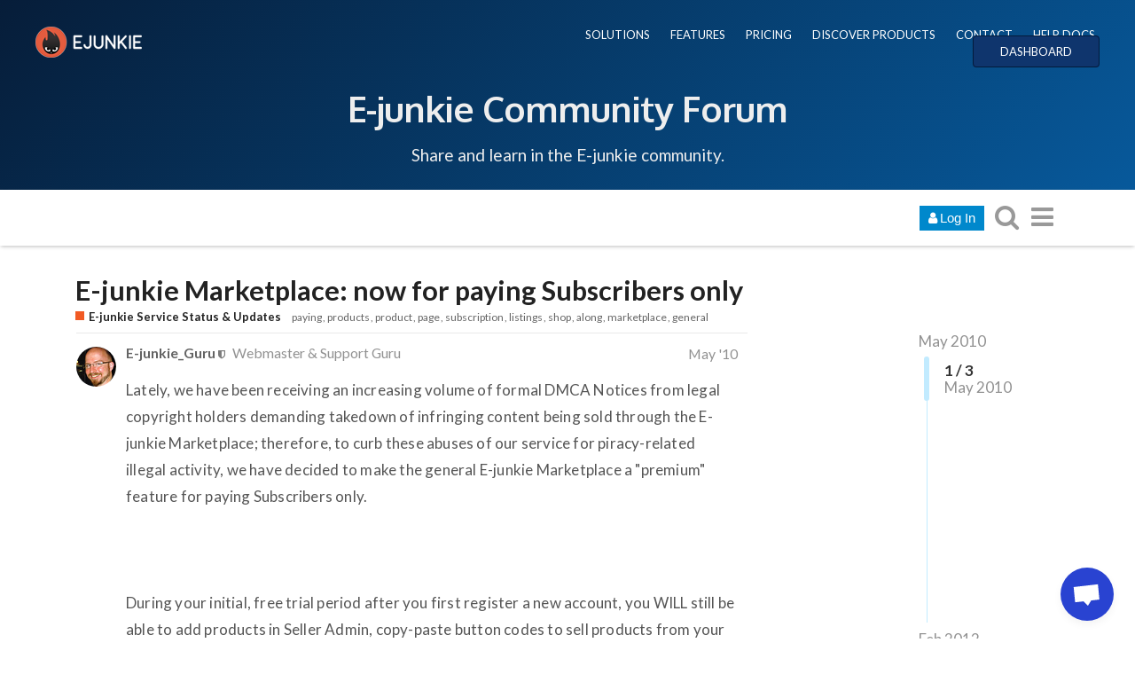

--- FILE ---
content_type: text/html; charset=utf-8
request_url: https://www.e-junkie.com/forum/t/e-junkie-marketplace-now-for-paying-subscribers-only/7846
body_size: 12981
content:
<!DOCTYPE html>
<html lang="en" class="desktop-view not-mobile-device  anon">
  <head>
    <meta charset="utf-8">
    <title>E-junkie Marketplace: now for paying Subscribers only - E-junkie Service Status &amp; Updates - E-Junkie Community Forum</title>
    <meta name="description" content="Lately, we have been receiving an increasing volume of formal DMCA Notices from legal copyright holders demanding takedown of infringing content being sold through the E-junkie Marketplace; therefore, to curb these abuse&amp;hellip;">
    <meta name="discourse_theme_key" content="afe40fab-a354-41ee-a0ed-cdb72f9941d2">
    <meta name="author" content="">
<meta name="generator" content="Discourse 1.8.0.beta12 - https://github.com/discourse/discourse version 8ab9f30bbdc35e8830a86df54286ef075c9703a5">
<link rel="icon" type="image/png" href="https://www.e-junkie.com/favicon.ico">
<link rel="apple-touch-icon" type="image/png" href="https://www.e-junkie.com/apple-touch-icon-144x144.png">
<link rel="icon" sizes="144x144" href="https://www.e-junkie.com/apple-touch-icon-144x144.png">
<meta name="theme-color" content="#ffffff">
<meta name="viewport" content="width=device-width, minimum-scale=1.0, maximum-scale=1.0, user-scalable=yes">
<link rel="canonical" href="http://www.e-junkie.com/forum/t/e-junkie-marketplace-now-for-paying-subscribers-only/7846" />
<script type="application/ld+json">{"@context":"http://schema.org","@type":"WebSite","url":"http://www.e-junkie.com/forum","potentialAction":{"@type":"SearchAction","target":"http://www.e-junkie.com/forum/search?q={search_term_string}","query-input":"required name=search_term_string"}}</script>
<link rel="search" type="application/opensearchdescription+xml" href="http://www.e-junkie.com/forum/opensearch.xml" title="E-Junkie Community Forum Search">

    

      <meta name="fragment" content="!">


    <script>
      window.EmberENV = window.EmberENV || {};
      window.EmberENV['FORCE_JQUERY'] = true;
    </script>

    <link rel='preload' href='/forum/assets/locales/en-d0d5b59638e4b44aaa4410b56a03225faaed0c5cb36fdd9543552d35dc86c409.js' as='script'/>
<script src='/forum/assets/locales/en-d0d5b59638e4b44aaa4410b56a03225faaed0c5cb36fdd9543552d35dc86c409.js'></script>
    <link rel='preload' href='/forum/assets/ember_jquery-b018f0ade967f79b21dc04fb709bf3ce41b791c8047282d68784382bbd80ba38.js' as='script'/>
<script src='/forum/assets/ember_jquery-b018f0ade967f79b21dc04fb709bf3ce41b791c8047282d68784382bbd80ba38.js'></script>
    <link rel='preload' href='/forum/assets/preload-store-af602b020bef099c06be759bb10b1de24b85b8eb2e398ce93c129d2b2c887b82.js' as='script'/>
<script src='/forum/assets/preload-store-af602b020bef099c06be759bb10b1de24b85b8eb2e398ce93c129d2b2c887b82.js'></script>
    <link rel='preload' href='/forum/assets/vendor-ffa597a518b57588a12146e832f23dbcb437e3d0fc79cfcf19b966cf80049ae3.js' as='script'/>
<script src='/forum/assets/vendor-ffa597a518b57588a12146e832f23dbcb437e3d0fc79cfcf19b966cf80049ae3.js'></script>
    <link rel='preload' href='/forum/assets/pretty-text-bundle-f6b0056040ab06a7554e97e5e4f119988c5ee44509e2b450c93b6abb76797d46.js' as='script'/>
<script src='/forum/assets/pretty-text-bundle-f6b0056040ab06a7554e97e5e4f119988c5ee44509e2b450c93b6abb76797d46.js'></script>
    <link rel='preload' href='/forum/assets/application-98984c460fcf95c26a6fe2bb1f55d3c68d1e6c80f8e0df569685cb0316dcef52.js' as='script'/>
<script src='/forum/assets/application-98984c460fcf95c26a6fe2bb1f55d3c68d1e6c80f8e0df569685cb0316dcef52.js'></script>
    <link rel='preload' href='/forum/assets/plugin-2f6316a4ae439f46e2e0c984a2b71f6dede9faf472f56ab7e9b19db4745ac12e.js' as='script'/>
<script src='/forum/assets/plugin-2f6316a4ae439f46e2e0c984a2b71f6dede9faf472f56ab7e9b19db4745ac12e.js'></script>
    <link rel='preload' href='/forum/assets/plugin-third-party-1c972d03b7bf419ea46fe4c258157766a5958061fbc66b2d19c8db2df1de2f97.js' as='script'/>
<script src='/forum/assets/plugin-third-party-1c972d03b7bf419ea46fe4c258157766a5958061fbc66b2d19c8db2df1de2f97.js'></script>


      <link rel="image_src" href="https://www.e-junkie.com/wiki/user/themes/Wiki/images/ej_happy_logo.jpg">
<meta property="og:image" content="https://www.e-junkie.com/wiki/user/themes/Wiki/images/ej_happy_logo.jpg">
<link rel="apple-touch-icon" sizes="180x180" href="https://www.e-junkie.com/apple-touch-icon.png">
<link rel="icon" type="image/png" sizes="32x32" href="https://www.e-junkie.com/favicon-32x32.png">
<link rel="icon" type="image/png" sizes="16x16" href="https://www.e-junkie.com/favicon-16x16.png">
<link rel="mask-icon" href="/safari-pinned-tab.svg" color="#484443">
<meta name="msapplication-TileColor" content="#da532c">
<meta name="theme-color" content="#ffffff">

<!-- Crisp chat -->
<script type="text/javascript">window.$crisp=[];window.CRISP_WEBSITE_ID="42374dfa-e29f-4109-b56f-5b56620bbf14";(function(){d=document;s=d.createElement("script");s.src="https://client.crisp.chat/l.js";s.async=1;d.getElementsByTagName("head")[0].appendChild(s);})();</script>

<!-- Facebook SDK -->

<!-- script>(function(d, s, id) {
  var js, fjs = d.getElementsByTagName(s)[0];
  if (d.getElementById(id)) return;
  js = d.createElement(s); js.id = id;
  js.src = 'https://connect.facebook.net/en_US/sdk.js#xfbml=1&version=v2.12&appId=126774610692259&autoLogAppEvents=1';
  fjs.parentNode.insertBefore(js, fjs);
}(document, 'script', 'facebook-jssdk'));
</script -->

<!-- Facebook Messenger chat -->
<!-- script>
	window.fbAsyncInit = function() {
		FB.init({
			xfbml            : true,
			version          : 'v8.0'
		});
	};

	(function(d, s, id) {
		var js, fjs = d.getElementsByTagName(s)[0];
		if (d.getElementById(id)) return;
		js = d.createElement(s); js.id = id;
		js.src = 'https://connect.facebook.net/en_US/sdk/xfbml.customerchat.js';
		fjs.parentNode.insertBefore(js, fjs);
	}(document, 'script', 'facebook-jssdk'));
</script -->

<!-- Global site tag (gtag.js) - Google Analytics -->
<script async src="https://www.googletagmanager.com/gtag/js?id=UA-273877-2"></script>
<script>
  window.dataLayer = window.dataLayer || [];
  function gtag(){dataLayer.push(arguments);}
  gtag('js', new Date());
  gtag('config', 'UA-273877-2');
</script>

<!-- Facebook Pixel Code -->
<script>
  !function(f,b,e,v,n,t,s)
  {if(f.fbq)return;n=f.fbq=function(){n.callMethod?
  n.callMethod.apply(n,arguments):n.queue.push(arguments)};
  if(!f._fbq)f._fbq=n;n.push=n;n.loaded=!0;n.version='2.0';
  n.queue=[];t=b.createElement(e);t.async=!0;
  t.src=v;s=b.getElementsByTagName(e)[0];
  s.parentNode.insertBefore(t,s)}(window, document,'script',
  'https://connect.facebook.net/en_US/fbevents.js');
  fbq('init', '1714673711932838');
  fbq('track', 'PageView');
</script>
<!-- End Facebook Pixel Code -->

    <script>
  (function(i,s,o,g,r,a,m){i['GoogleAnalyticsObject']=r;i[r]=i[r]||function(){
  (i[r].q=i[r].q||[]).push(arguments)},i[r].l=1*new Date();a=s.createElement(o),
  m=s.getElementsByTagName(o)[0];a.async=1;a.src=g;m.parentNode.insertBefore(a,m)
  })(window,document,'script','//www.google-analytics.com/analytics.js','ga');

  ga('create', 'UA-273877-2', {"cookieDomain":"auto"});
</script>

    <link rel="manifest" href="/forum/manifest.json">


      <link href="/forum/stylesheets/desktop_e1d81cca21853ecad9df6f39766592d783607e78.css?__ws=www.e-junkie.com" media="all" rel="stylesheet" data-target="desktop"/>


  <link href="/forum/stylesheets/desktop_theme_7_f504feb83bb282d09396470747c9c6a3863df984.css?__ws=www.e-junkie.com" media="all" rel="stylesheet" data-target="desktop_theme"/>

    

<link rel="preload" href="/forum/assets/fontawesome-webfont-2adefcbc041e7d18fcf2d417879dc5a09997aa64d675b7a3c4b6ce33da13f3fe.woff2?https://www.e-junkie.com&2&v=4.7.0" as="font" type="font/woff2" crossorigin />
<style>
  @font-face {
    font-family: 'FontAwesome';
    src: url('/forum/assets/fontawesome-webfont-2adefcbc041e7d18fcf2d417879dc5a09997aa64d675b7a3c4b6ce33da13f3fe.woff2?https://www.e-junkie.com&2&v=4.7.0') format('woff2'),
         url('/forum/assets/fontawesome-webfont-ba0c59deb5450f5cb41b3f93609ee2d0d995415877ddfa223e8a8a7533474f07.woff?https://www.e-junkie.com&amp;2&v=4.7.0') format('woff');
  }
</style>


      <link rel="alternate" type="application/rss+xml" title="RSS feed of &#39;E-junkie Marketplace: now for paying Subscribers only&#39;" href="https://www.e-junkie.com/forum/t/e-junkie-marketplace-now-for-paying-subscribers-only/7846.rss" />
  <meta property="og:site_name" content="E-Junkie Community Forum" />
<meta name="twitter:card" content="summary" />
<meta name="twitter:image" content="https://www.e-junkie.com/apple-touch-icon-144x144.png" />
<meta property="og:image" content="https://www.e-junkie.com/apple-touch-icon-144x144.png" />
<meta property="og:url" content="http://www.e-junkie.com/forum/t/e-junkie-marketplace-now-for-paying-subscribers-only/7846" />
<meta name="twitter:url" content="http://www.e-junkie.com/forum/t/e-junkie-marketplace-now-for-paying-subscribers-only/7846" />
<meta property="og:title" content="E-junkie Marketplace: now for paying Subscribers only" />
<meta name="twitter:title" content="E-junkie Marketplace: now for paying Subscribers only" />
<meta property="og:description" content="Lately, we have been receiving an increasing volume of formal DMCA Notices from legal copyright holders demanding takedown of infringing content being sold through the E-junkie Marketplace; therefore, to curb these abuses of our service for piracy-related illegal activity, we have decided to make the general E-junkie Marketplace a &quot;premium&quot; feature for paying Subscribers only.    During your initial, free trial period after you first register a new account, you WILL still be able to add products..." />
<meta name="twitter:description" content="Lately, we have been receiving an increasing volume of formal DMCA Notices from legal copyright holders demanding takedown of infringing content being sold through the E-junkie Marketplace; therefore, to curb these abuses of our service for piracy-related illegal activity, we have decided to make the general E-junkie Marketplace a &quot;premium&quot; feature for paying Subscribers only.    During your initial, free trial period after you first register a new account, you WILL still be able to add products..." />



    
  </head>

  <body class="">
    

    <div class='debug-eyeline'></div>

    <noscript data-path="/t/e-junkie-marketplace-now-for-paying-subscribers-only/7846">
      <header class="d-header">
  <div class="wrap">
    <div class="contents">
      <div class="row">
        <div class="title span13">
          <a href="/forum/">
              <img src="/uploads/default/original/1X/5b7e92511a7f6bc04e1949539739f6662cc41e92.png" alt="E-Junkie Community Forum" id="site-logo">
          </a>
        </div>
            <div class='panel clearfix'>
              <a href="/forum/login" class='btn btn-primary btn-small login-button'><i class="fa fa-user"></i> Log In</a>
            </div>
      </div>
    </div>
  </div>
</header>

      <div id="main-outlet" class="wrap">
        <!-- preload-content: -->
        <h1>
  <a href="/forum/t/e-junkie-marketplace-now-for-paying-subscribers-only/7846">E-junkie Marketplace: now for paying Subscribers only</a>
</h1>

<div id='breadcrumbs'>
    <div id="breadcrumb-0" itemscope itemtype="http://data-vocabulary.org/Breadcrumb"
>
      <a href="/forum/c/e-junkie-service-status-and-updates" itemprop="url">
        <span itemprop="title">E-junkie Service Status &amp; Updates</span>
      </a>
    </div>
</div>

    <div class='tags-list' itemscope itemtype='http://schema.org/ItemList'>
        <div itemprop='itemListElement' itemscope itemtype='http://schema.org/ListItem'>
          <meta itemprop='url' content='http://www.e-junkie.com/forum/tags/paying'>
          <a href='http://www.e-junkie.com/forum/tags/paying' itemprop='item'>
            <span itemprop='name'>paying</span>
          </a>
        </div>
        <div itemprop='itemListElement' itemscope itemtype='http://schema.org/ListItem'>
          <meta itemprop='url' content='http://www.e-junkie.com/forum/tags/products'>
          <a href='http://www.e-junkie.com/forum/tags/products' itemprop='item'>
            <span itemprop='name'>products</span>
          </a>
        </div>
        <div itemprop='itemListElement' itemscope itemtype='http://schema.org/ListItem'>
          <meta itemprop='url' content='http://www.e-junkie.com/forum/tags/product'>
          <a href='http://www.e-junkie.com/forum/tags/product' itemprop='item'>
            <span itemprop='name'>product</span>
          </a>
        </div>
        <div itemprop='itemListElement' itemscope itemtype='http://schema.org/ListItem'>
          <meta itemprop='url' content='http://www.e-junkie.com/forum/tags/page'>
          <a href='http://www.e-junkie.com/forum/tags/page' itemprop='item'>
            <span itemprop='name'>page</span>
          </a>
        </div>
        <div itemprop='itemListElement' itemscope itemtype='http://schema.org/ListItem'>
          <meta itemprop='url' content='http://www.e-junkie.com/forum/tags/subscription'>
          <a href='http://www.e-junkie.com/forum/tags/subscription' itemprop='item'>
            <span itemprop='name'>subscription</span>
          </a>
        </div>
        <div itemprop='itemListElement' itemscope itemtype='http://schema.org/ListItem'>
          <meta itemprop='url' content='http://www.e-junkie.com/forum/tags/listings'>
          <a href='http://www.e-junkie.com/forum/tags/listings' itemprop='item'>
            <span itemprop='name'>listings</span>
          </a>
        </div>
        <div itemprop='itemListElement' itemscope itemtype='http://schema.org/ListItem'>
          <meta itemprop='url' content='http://www.e-junkie.com/forum/tags/shop'>
          <a href='http://www.e-junkie.com/forum/tags/shop' itemprop='item'>
            <span itemprop='name'>shop</span>
          </a>
        </div>
        <div itemprop='itemListElement' itemscope itemtype='http://schema.org/ListItem'>
          <meta itemprop='url' content='http://www.e-junkie.com/forum/tags/along'>
          <a href='http://www.e-junkie.com/forum/tags/along' itemprop='item'>
            <span itemprop='name'>along</span>
          </a>
        </div>
        <div itemprop='itemListElement' itemscope itemtype='http://schema.org/ListItem'>
          <meta itemprop='url' content='http://www.e-junkie.com/forum/tags/marketplace'>
          <a href='http://www.e-junkie.com/forum/tags/marketplace' itemprop='item'>
            <span itemprop='name'>marketplace</span>
          </a>
        </div>
        <div itemprop='itemListElement' itemscope itemtype='http://schema.org/ListItem'>
          <meta itemprop='url' content='http://www.e-junkie.com/forum/tags/general'>
          <a href='http://www.e-junkie.com/forum/tags/general' itemprop='item'>
            <span itemprop='name'>general</span>
          </a>
        </div>
    </div>




<hr>


  <div itemscope itemtype='http://schema.org/DiscussionForumPosting'>
      <div class='creator'>
        <span>
          <a href='/forum/u/E-junkie_Guru'><b itemprop='author'>E-junkie_Guru</b></a>
           
           <time datetime='2010-05-19T16:12:42Z' itemprop='datePublished'>
             2010-05-19 16:12:42 UTC
           </time>
        </span>
        <span itemprop='position'>#1</span>
      </div>
      <div class='post' itemprop='articleBody'>
        <p>Lately, we have been receiving an increasing volume of formal DMCA Notices from legal copyright holders demanding takedown of infringing content being sold through the E-junkie Marketplace; therefore, to curb these abuses of our service for piracy-related illegal activity, we have decided to make the general E-junkie Marketplace a "premium" feature for paying Subscribers only.<br><br><br><br>During your initial, free trial period after you first register a new account, you WILL still be able to add products in Seller Admin, copy-paste button codes to sell products from your own Web site, and add product listings to your E-junkie Shop page, along with all our other standard features.<br><br><br><br>However, product listings you add to your E-junkie Shop page will ONLY also appear in the general E-junkie Marketplace IF you have an active, paying Subscription as an E-junkie Seller; we also submit Marketplace listings to Google Base and Product Search along with other product data feeds, so those submissions would not happen unless and until you have an active Subscription for our service.</p>
      </div>
      <meta itemprop='interactionCount' content='UserLikes:0'>
      <meta itemprop='interactionCount' content='UserComments:0'>
      <meta itemprop='headline' content='E-junkie Marketplace: now for paying Subscribers only'>
      <hr>
  </div>
  <div itemscope itemtype='http://schema.org/DiscussionForumPosting'>
      <div class='creator'>
        <span>
          <a href='/forum/u/promega'><b itemprop='author'>promega</b></a>
           
           <time datetime='2012-02-24T17:07:18Z' itemprop='datePublished'>
             2012-02-24 17:07:18 UTC
           </time>
        </span>
        <span itemprop='position'>#2</span>
      </div>
      <div class='post' itemprop='articleBody'>
        <p>How long does it take for my listing to show up after I start my subscription?</p>
      </div>
      <meta itemprop='interactionCount' content='UserLikes:0'>
      <meta itemprop='interactionCount' content='UserComments:0'>
      <meta itemprop='headline' content='E-junkie Marketplace: now for paying Subscribers only'>
      <hr>
  </div>
  <div itemscope itemtype='http://schema.org/DiscussionForumPosting'>
      <div class='creator'>
        <span>
          <a href='/forum/u/E-junkie_Monster'><b itemprop='author'>E-junkie_Monster</b></a>
           
           <time datetime='2012-02-24T17:13:02Z' itemprop='datePublished'>
             2012-02-24 17:13:02 UTC
           </time>
        </span>
        <span itemprop='position'>#3</span>
      </div>
      <div class='post' itemprop='articleBody'>
        <p>Google updates those results once a week, so it should take seven days at most for your listing to appear in search.  You can still point people to your page directly or advertise from your own site until then.</p>
      </div>
      <meta itemprop='interactionCount' content='UserLikes:0'>
      <meta itemprop='interactionCount' content='UserComments:0'>
      <meta itemprop='headline' content='E-junkie Marketplace: now for paying Subscribers only'>
      <hr>
  </div>






        <!-- :preload-content -->
        <footer>
          <nav itemscope itemtype='http://schema.org/SiteNavigationElement'>
            <a href='/forum/'>Home</a>
            <a href="/forum/categories">Categories</a>
            <a href="/forum/guidelines">FAQ/Guidelines</a>
            <a href="/forum/tos">Terms of Service</a>
            <a href="/forum/privacy">Privacy Policy</a>
          </nav>
        </footer>
      </div>

      <footer id='noscript-footer'>
        <p>Powered by <a href="https://www.discourse.org">Discourse</a>, best viewed with JavaScript enabled</p>
      </footer>
    </noscript>

      <div id="fb-root"></div>

<div class="EJheader">
    <div class="banner_content_bar">
        <div class="logo"><a href="/"><img src="https://www.e-junkie.com/wiki/user/themes/Wiki/images/logo1.png"></a></div>
        <div class="EJnav">
            <a href="https://www.e-junkie.com/wiki/solutions">SOLUTIONS</a>
            <a href="https://www.e-junkie.com/wiki/features">FEATURES</a>
            <a href="https://www.e-junkie.com/wiki/pricing">PRICING</a>
            <a href="https://market.e-junkie.com/marketplace/">DISCOVER PRODUCTS</a>
            <a href="https://www.e-junkie.com/wiki/contact">CONTACT</a>
            <a href="https://www.e-junkie.com/wiki/help">HELP DOCS</a>
            <a href="https://www.e-junkie.com/ej/dashboard" class="login_btn">DASHBOARD</a>
        </div>
      <div class="EJbanner_text">
          <h1 class="mobileOnly"><a href="https://www.e-junkie.com/forum/">Forum</a></h1>
          <h1 class="desktopOnly"><a href="https://www.e-junkie.com/forum/">E-junkie Community Forum</a></h1>
          <p>Share and learn in the E-junkie community.</p>
      </div>
    </div>
</div>

    <section id='main'>
    </section>

    <div id='offscreen-content'>
    </div>

      <form id='hidden-login-form' method="post" action="/forum/login" style="display: none;">
        <input name="username" type="text"     id="signin_username">
        <input name="password" type="password" id="signin_password">
        <input name="redirect" type="hidden">
        <input type="submit" id="signin-button" value="Log In">
      </form>

      <script>
      (function() {
        var ps = require('preload-store').default;
          ps.store("site", {"default_archetype":"regular","notification_types":{"mentioned":1,"replied":2,"quoted":3,"edited":4,"liked":5,"private_message":6,"invited_to_private_message":7,"invitee_accepted":8,"posted":9,"moved_post":10,"linked":11,"granted_badge":12,"invited_to_topic":13,"custom":14,"group_mentioned":15,"group_message_summary":16,"watching_first_post":17,"topic_reminder":18},"post_types":{"regular":1,"moderator_action":2,"small_action":3,"whisper":4},"groups":[{"id":1,"name":"admins"},{"id":0,"name":"everyone"},{"id":2,"name":"moderators"},{"id":3,"name":"staff"},{"id":10,"name":"trust_level_0"},{"id":11,"name":"trust_level_1"},{"id":12,"name":"trust_level_2"},{"id":13,"name":"trust_level_3"},{"id":14,"name":"trust_level_4"}],"filters":["latest","unread","new","read","posted","bookmarks"],"periods":["all","yearly","quarterly","monthly","weekly","daily"],"top_menu_items":["latest","unread","new","read","posted","bookmarks","category","categories","top"],"anonymous_top_menu_items":["latest","top","categories","category","categories","top"],"uncategorized_category_id":1,"is_readonly":false,"disabled_plugins":[],"user_field_max_length":2048,"suppressed_from_homepage_category_ids":[],"post_action_types":[{"name_key":"bookmark","name":"Bookmark","description":"Bookmark this post","long_form":"bookmarked this post","is_flag":false,"icon":null,"id":1,"is_custom_flag":false},{"name_key":"like","name":"Like","description":"Like this post","long_form":"liked this","is_flag":false,"icon":"heart","id":2,"is_custom_flag":false},{"name_key":"off_topic","name":"Off-Topic","description":"This post is not relevant to the current discussion as defined by the title and first post, and should probably be moved elsewhere.","long_form":"flagged this as off-topic","is_flag":true,"icon":null,"id":3,"is_custom_flag":false},{"name_key":"inappropriate","name":"Inappropriate","description":"This post contains content that a reasonable person would consider offensive, abusive, or a violation of \u003ca href=\"/guidelines\"\u003eour community guidelines\u003c/a\u003e.","long_form":"flagged this as inappropriate","is_flag":true,"icon":null,"id":4,"is_custom_flag":false},{"name_key":"vote","name":"Vote","description":"Vote for this post","long_form":"voted for this post","is_flag":false,"icon":null,"id":5,"is_custom_flag":false},{"name_key":"spam","name":"Spam","description":"This post is an advertisement. It is not useful or relevant to the current topic, but promotional in nature.","long_form":"flagged this as spam","is_flag":true,"icon":null,"id":8,"is_custom_flag":false},{"name_key":"notify_user","name":"Send @{{username}} a message","description":"I want to talk to this person directly and privately about their post.","long_form":"messaged user","is_flag":true,"icon":null,"id":6,"is_custom_flag":true},{"name_key":"notify_moderators","name":"Something Else","description":"This post requires staff attention for another reason not listed above.","long_form":"flagged this for staff attention","is_flag":true,"icon":null,"id":7,"is_custom_flag":true}],"topic_flag_types":[{"name_key":"inappropriate","name":"Inappropriate","description":"This topic contains content that a reasonable person would consider offensive, abusive, or a violation of \u003ca href=\"/guidelines\"\u003eour community guidelines\u003c/a\u003e.","long_form":"flagged this as inappropriate","is_flag":true,"icon":null,"id":4,"is_custom_flag":false},{"name_key":"spam","name":"Spam","description":"This topic is an advertisement. It is not useful or relevant to this site, but promotional in nature.","long_form":"flagged this as spam","is_flag":true,"icon":null,"id":8,"is_custom_flag":false},{"name_key":"notify_moderators","name":"Something Else","description":"This topic requires general staff attention based on the \u003ca href=\"/guidelines\"\u003eguidelines\u003c/a\u003e, \u003ca href=\"http://www.e-junkie.com/ej/terms.htm\"\u003eTOS\u003c/a\u003e, or for another reason not listed above.","long_form":"flagged this for moderator attention","is_flag":true,"icon":null,"id":7,"is_custom_flag":true}],"can_create_tag":null,"can_tag_topics":null,"tags_filter_regexp":"[/\\?#\\[\\]@!\\$\u0026'\\(\\)\\*\\+,;=\\.%\\\\`^\\s|\\{\\}\"\u003c\u003e]+","top_tags":["product","paypal","cart","page","products","link","site","code","download","help","email","account","shipping","payment","item","affiliate","button","order","purchase","sell","shopping","items","website","customer","option","send","pay","customers","free","sales"],"topic_featured_link_allowed_category_ids":[1,4,8,6],"user_themes":[{"theme_key":"45543bf7-ddd0-4948-b5d1-238ea7e552da","name":"Dark","default":false},{"theme_key":"afe40fab-a354-41ee-a0ed-cdb72f9941d2","name":"E-junkie","default":true}],"categories":[{"id":6,"name":"E-junkie Discussions","color":"0E76BD","text_color":"B609EA","slug":"e-junkie-discussions","topic_count":7101,"post_count":26537,"position":0,"description":"Questions, suggestions and support for E-junkie related issues.","description_text":"Questions, suggestions and support for E-junkie related issues.","topic_url":"/forum/t/about-the-e-junkie-discussions-category/16","read_restricted":false,"permission":null,"notification_level":1,"topic_template":"","has_children":false,"sort_order":"","sort_ascending":null,"show_subcategory_list":false,"num_featured_topics":3,"default_view":"latest","subcategory_list_style":"rows_with_featured_topics","default_top_period":"all","uploaded_logo":null,"uploaded_background":null},{"id":8,"name":"E-junkie Service Status \u0026 Updates","color":"F15A24","text_color":"59C487","slug":"e-junkie-service-status-and-updates","topic_count":252,"post_count":1255,"position":1,"description":"Notifications of scheduled maintenance, known issues and new features.","description_text":"Notifications of scheduled maintenance, known issues and new features.","topic_url":"/forum/t/about-the-e-junkie-service-status-updates-category/18","read_restricted":false,"permission":null,"notification_level":1,"topic_template":"","has_children":false,"sort_order":"","sort_ascending":null,"show_subcategory_list":false,"num_featured_topics":3,"default_view":"latest","subcategory_list_style":"rows_with_featured_topics","default_top_period":"all","uploaded_logo":null,"uploaded_background":null},{"id":1,"name":"Uncategorized","color":"AB9364","text_color":"FFFFFF","slug":"uncategorized","topic_count":1,"post_count":1,"position":7,"description":"Topics that don't need a category, or don't fit into any other existing category.","description_text":"","topic_url":"/forum/t/","read_restricted":false,"permission":null,"notification_level":1,"topic_template":"","has_children":false,"sort_order":"","sort_ascending":null,"show_subcategory_list":false,"num_featured_topics":3,"default_view":"latest","subcategory_list_style":"rows_with_featured_topics","default_top_period":"all","uploaded_logo":null,"uploaded_background":null}],"trust_levels":[{"id":0,"name":"new user"},{"id":1,"name":"basic user"},{"id":2,"name":"member"},{"id":3,"name":"regular"},{"id":4,"name":"leader"}],"archetypes":[{"id":"regular","name":"Regular Topic","options":[]},{"id":"banner","name":"Banner Topic","options":[]}],"user_fields":[]});
          ps.store("siteSettings", {"title":"E-Junkie Community Forum","contact_email":"tyson@e-junkie.com","contact_url":"https://www.e-junkie.com/ej/contact.htm","logo_url":"/uploads/default/original/1X/5b7e92511a7f6bc04e1949539739f6662cc41e92.png","logo_small_url":"/forum/uploads/default/original/1X/cedb05193f84451b695d814d576317df2c9e165b.png","mobile_logo_url":"","favicon_url":"https://www.e-junkie.com/favicon.ico","allow_user_locale":false,"suggested_topics":5,"track_external_right_clicks":false,"ga_universal_tracking_code":"UA-273877-2","ga_universal_domain_name":"auto","ga_tracking_code":"","ga_domain_name":"","gtm_container_id":"","top_menu":"categories|latest|new|unread|top","post_menu":"like-count|like|share|flag|edit|bookmark|delete|admin|reply","post_menu_hidden_items":"flag|bookmark|delete|admin","share_links":"twitter|facebook|email","desktop_category_page_style":"categories_and_latest_topics","category_colors":"BF1E2E|F1592A|F7941D|9EB83B|3AB54A|12A89D|25AAE2|0E76BD|652D90|92278F|ED207B|8C6238|231F20|808281|B3B5B4|283890","category_style":"bullet","enable_mobile_theme":true,"relative_date_duration":30,"fixed_category_positions":true,"fixed_category_positions_on_create":true,"enable_badges":true,"enable_badge_sql":false,"enable_whispers":false,"invite_only":false,"login_required":false,"must_approve_users":false,"enable_local_logins":true,"allow_new_registrations":true,"enable_signup_cta":true,"enable_google_oauth2_logins":false,"enable_yahoo_logins":false,"enable_twitter_logins":false,"enable_instagram_logins":false,"enable_facebook_logins":false,"enable_github_logins":false,"enable_sso":true,"sso_overrides_avatar":false,"min_username_length":3,"max_username_length":50,"min_password_length":10,"min_admin_password_length":15,"logout_redirect":"","full_name_required":false,"enable_names":false,"invites_per_page":40,"delete_user_max_post_age":9999,"delete_all_posts_max":200,"show_email_on_profile":false,"prioritize_username_in_ux":true,"enable_user_directory":false,"allow_anonymous_posting":false,"anonymous_posting_min_trust_level":1,"hide_user_profiles_from_public":true,"enable_group_directory":false,"min_post_length":2,"min_first_post_length":2,"min_private_message_post_length":1,"max_post_length":32000,"topic_featured_link_enabled":true,"min_topic_title_length":3,"max_topic_title_length":255,"min_private_message_title_length":2,"allow_uncategorized_topics":false,"min_title_similar_length":100,"min_body_similar_length":15000,"enable_private_messages":false,"edit_history_visible_to_public":false,"delete_removed_posts_after":0,"traditional_markdown_linebreaks":false,"allow_html_tables":true,"suppress_reply_directly_below":true,"suppress_reply_directly_above":true,"max_reply_history":1000,"newuser_max_images":100,"newuser_max_attachments":0,"show_pinned_excerpt_mobile":true,"show_pinned_excerpt_desktop":true,"display_name_on_posts":false,"show_time_gap_days":7,"short_progress_text_threshold":10000,"default_code_lang":"auto","autohighlight_all_code":false,"highlighted_languages":"apache|bash|cs|cpp|css|coffeescript|diff|xml|http|ini|json|java|javascript|makefile|markdown|nginx|objectivec|ruby|perl|php|python|sql|handlebars","censored_words":"","censored_pattern":"","enable_emoji":true,"emoji_set":"emoji_one","code_formatting_style":"code-fences","allowed_href_schemes":"","email_time_window_mins":2,"disable_digest_emails":true,"email_in":false,"disable_emails":false,"bounce_score_threshold":4,"max_image_size_kb":3072,"max_attachment_size_kb":3072,"authorized_extensions":"jpg|jpeg|png|gif","max_image_width":690,"max_image_height":500,"prevent_anons_from_downloading_files":false,"enable_s3_uploads":false,"allow_profile_backgrounds":true,"allow_uploaded_avatars":true,"allow_animated_avatars":false,"default_avatars":"","external_system_avatars_enabled":false,"external_system_avatars_url":"/letter_avatar_proxy/v2/letter/{first_letter}/{color}/{size}.png","tl1_requires_read_posts":30,"tl3_links_no_follow":false,"use_admin_ip_whitelist":false,"max_oneboxes_per_post":50,"alert_admins_if_errors_per_minute":0,"alert_admins_if_errors_per_hour":0,"max_prints_per_hour_per_user":5,"enable_long_polling":true,"long_polling_base_url":"/forum","background_polling_interval":60000,"polling_interval":3000,"anon_polling_interval":15000,"flush_timings_secs":20,"verbose_localization":false,"max_new_topics":500,"tos_url":"http://www.e-junkie.com/ej/terms.htm","privacy_policy_url":"http://www.e-junkie.com/ej/privacy.htm","faq_url":"http://www.e-junkie.com/ej/help.htm","maximum_backups":10,"min_search_term_length":3,"version_checks":true,"suppress_uncategorized_badge":true,"topic_views_heat_low":1000,"topic_views_heat_medium":2000,"topic_views_heat_high":5000,"topic_post_like_heat_low":0.5,"topic_post_like_heat_medium":1.0,"topic_post_like_heat_high":2.0,"history_hours_low":12,"history_hours_medium":24,"history_hours_high":48,"cold_age_days_low":14,"cold_age_days_medium":90,"cold_age_days_high":180,"global_notice":"","show_create_topics_notice":true,"bootstrap_mode_min_users":0,"bootstrap_mode_enabled":false,"automatically_unpin_topics":true,"read_time_word_count":500,"disable_mailing_list_mode":false,"default_topics_automatic_unpin":true,"tagging_enabled":true,"tag_style":"simple","max_tags_per_topic":15,"max_tag_length":50,"min_trust_level_to_tag_topics":0,"max_tag_search_results":5,"show_filter_by_tag":true,"tags_sort_alphabetically":false,"staff_tags":"","suppress_overlapping_tags_in_list":false,"details_enabled":true,"poll_enabled":true,"poll_maximum_options":20,"data_explorer_enabled":true,"available_locales":"ar|bs_BA|cs|da|de|el|en|es|et|fa_IR|fi|fr|gl|he|id|it|ja|ko|nb_NO|nl|pl_PL|pt|pt_BR|ro|ru|sk|sq|sv|te|tr_TR|uk|ur|vi|zh_CN|zh_TW"});
          ps.store("customHTML", {"top":"","footer":"<!--<iframe src=\"https://www.e-junkie.com/wiki/footer\" id=\"EJFooter\" scrolling=\"no\"><\/iframe>-->\n<style>\n#footer.container{\n    width: 100%;\n    display: block;\n    margin: 0 auto;\n    background-color: #444;\n    /*padding: 20px;*/\n    max-width: 100%;\n    font-family: Lato;\n    text-align: center;\n    padding-top: 45px;\n    padding-bottom: 10px;\n}\n#footer .half{\n        width: 35%;\n        display: inline-block;  \n\tmargin: 0 auto;\n}\n#footer .left{\n\ttext-align: left;\n}\n#footer .right a {\n    padding: 10px;\n    display: inline-block;\n    color: white;\n    font-weight: bold;\n    transform: translateY(-15px);\n\ttext-decoration: none;\n}\n#footer .right{\n\ttext-align: right;\n}\n@media(max-width: 600px){\n\t#footer .container{\n\t\tpadding: 0px;\n\t}\t\t\n\t#footer .half{\n\twidth: 80%;\n\ttext-align: center;\n\tmargin-bottom: 20px;\n\t}\n\t#footer .right a{\n\t\tmargin-top:10px;\n\t}\n\t#footer .left{ text-align: center; \n\t\tpadding-left: 20px;\n\t    margin-top: 30px;\n\t}\n}\n#footer .hide-signup, #footer .show-signup{\n    background-color: #e2583e;\n    border-radius: 2px;\n    border: none;\n    margin-left: 10px;\n}\n<\/style>\n\n<div class=\"container\" id=\"footer\">\n    <div class=\"left half\">\n        <div class=\"fb-like\" data-target=\"_blank\" href=\"https://www.facebook.com/ejunkie\" data-layout=\"standard\" data-action=\"like\" data-size=\"small\" data-show-faces=\"true\" data-share=\"true\" data-colorscheme=\"dark\"><\/div>\n    <\/div>  \n    <div class=\"right half\">\n        <a target=\"_blank\" href=\"/wiki/contact\">CONTACT<\/a>\n        <a target=\"_blank\" href=\"/wiki/help\">HELP DOCS<\/a>\n    \t<a style=\"display: none;\" class=\"hide-signup\" target=\"_blank\" href=\"i/ej/dashboard/?signup\">Go To Admin<\/a>\n        <a class=\"show-signup\" target=\"_blank\" href=\"/ej/dashboard/?signup\">Sign up<\/a>\n    <\/div>\n<\/div>\n\n<script>\nvar xhttp = null;\nif (window.XMLHttpRequest) {\n    xhttp = new XMLHttpRequest();\n} else {\n    xhttp = new ActiveXObject(\"Microsoft.XMLHTTP\");\n}\nxhttp.onreadystatechange = function() {\n    if (this.readyState == 4 && this.status == 200) {\n       console.log(xhttp.responseText)\n       if(xhttp.responseText != \"false\"){\n        var hideElements = document.getElementsByClassName('show-signup')\n        for(var i = 0; i < hideElements.length; i++)\n          hideElements[i].style.display = \"none\";\n        var showElements = document.getElementsByClassName('hide-signup')\n        for(var i = 0; i < showElements.length; i++)\n          showElements[i].style.display = \"inline-block\";\n    }\n    }\n};\nxhttp.open(\"GET\", \"/ej/checkLogin.php\", true);\nxhttp.send();\n<\/script>"});
          ps.store("banner", {});
          ps.store("customEmoji", []);
          ps.store("translationOverrides", {});
          ps.store("topic_7846", {"post_stream":{"posts":[{"id":18761,"username":"E-junkie_Guru","avatar_template":"/forum/user_avatar/www.e-junkie.com/e-junkie_guru/{size}/123_1.png","created_at":"2010-05-19T16:12:42.000Z","cooked":"\u003cp\u003eLately, we have been receiving an increasing volume of formal DMCA Notices from legal copyright holders demanding takedown of infringing content being sold through the E-junkie Marketplace; therefore, to curb these abuses of our service for piracy-related illegal activity, we have decided to make the general E-junkie Marketplace a \"premium\" feature for paying Subscribers only.\u003cbr\u003e\u003cbr\u003e\u003cbr\u003e\u003cbr\u003eDuring your initial, free trial period after you first register a new account, you WILL still be able to add products in Seller Admin, copy-paste button codes to sell products from your own Web site, and add product listings to your E-junkie Shop page, along with all our other standard features.\u003cbr\u003e\u003cbr\u003e\u003cbr\u003e\u003cbr\u003eHowever, product listings you add to your E-junkie Shop page will ONLY also appear in the general E-junkie Marketplace IF you have an active, paying Subscription as an E-junkie Seller; we also submit Marketplace listings to Google Base and Product Search along with other product data feeds, so those submissions would not happen unless and until you have an active Subscription for our service.\u003c/p\u003e","post_number":1,"post_type":1,"updated_at":"2017-05-09T18:30:37.784Z","reply_count":0,"reply_to_post_number":null,"quote_count":0,"avg_time":null,"incoming_link_count":12,"reads":0,"score":60.0,"yours":false,"topic_id":7846,"topic_slug":"e-junkie-marketplace-now-for-paying-subscribers-only","primary_group_name":null,"primary_group_flair_url":null,"primary_group_flair_bg_color":null,"primary_group_flair_color":null,"version":1,"can_edit":false,"can_delete":false,"can_recover":false,"can_wiki":false,"read":true,"user_title":"Webmaster \u0026 Support Guru","actions_summary":[],"moderator":true,"admin":true,"staff":true,"user_id":492,"hidden":false,"hidden_reason_id":null,"trust_level":4,"deleted_at":null,"user_deleted":false,"edit_reason":null,"can_view_edit_history":false,"wiki":false},{"id":18762,"username":"promega","avatar_template":"/forum/letter_avatar/promega/{size}/5_c5b31cccf5394499269817ee339a84bb.png","created_at":"2012-02-24T17:07:18.000Z","cooked":"\u003cp\u003eHow long does it take for my listing to show up after I start my subscription?\u003c/p\u003e","post_number":2,"post_type":1,"updated_at":"2017-05-09T18:30:37.887Z","reply_count":0,"reply_to_post_number":null,"quote_count":0,"avg_time":null,"incoming_link_count":0,"reads":1,"score":0.2,"yours":false,"topic_id":7846,"topic_slug":"e-junkie-marketplace-now-for-paying-subscribers-only","primary_group_name":null,"primary_group_flair_url":null,"primary_group_flair_bg_color":null,"primary_group_flair_color":null,"version":1,"can_edit":false,"can_delete":false,"can_recover":false,"can_wiki":false,"read":true,"user_title":null,"actions_summary":[],"moderator":false,"admin":false,"staff":false,"user_id":2802,"hidden":false,"hidden_reason_id":null,"trust_level":1,"deleted_at":null,"user_deleted":false,"edit_reason":null,"can_view_edit_history":false,"wiki":false},{"id":18763,"username":"E-junkie_Monster","avatar_template":"/forum/user_avatar/www.e-junkie.com/e-junkie_monster/{size}/1026_1.png","created_at":"2012-02-24T17:13:02.000Z","cooked":"\u003cp\u003eGoogle updates those results once a week, so it should take seven days at most for your listing to appear in search.  You can still point people to your page directly or advertise from your own site until then.\u003c/p\u003e","post_number":3,"post_type":1,"updated_at":"2017-05-09T18:30:37.980Z","reply_count":0,"reply_to_post_number":null,"quote_count":0,"avg_time":null,"incoming_link_count":0,"reads":1,"score":0.2,"yours":false,"topic_id":7846,"topic_slug":"e-junkie-marketplace-now-for-paying-subscribers-only","primary_group_name":null,"primary_group_flair_url":null,"primary_group_flair_bg_color":null,"primary_group_flair_color":null,"version":1,"can_edit":false,"can_delete":false,"can_recover":false,"can_wiki":false,"read":true,"user_title":"Support Monster","actions_summary":[],"moderator":false,"admin":false,"staff":false,"user_id":1731,"hidden":false,"hidden_reason_id":null,"trust_level":4,"deleted_at":null,"user_deleted":false,"edit_reason":null,"can_view_edit_history":false,"wiki":false}],"stream":[18761,18762,18763]},"timeline_lookup":[[1,5729],[2,5082]],"id":7846,"title":"E-junkie Marketplace: now for paying Subscribers only","fancy_title":"E-junkie Marketplace: now for paying Subscribers only","posts_count":3,"created_at":"2010-05-19T16:12:42.000Z","views":1576,"reply_count":0,"participant_count":3,"like_count":0,"last_posted_at":"2012-02-24T17:13:02.000Z","visible":true,"closed":false,"archived":false,"has_summary":false,"archetype":"regular","slug":"e-junkie-marketplace-now-for-paying-subscribers-only","category_id":8,"word_count":239,"deleted_at":null,"user_id":492,"pm_with_non_human_user":false,"draft":null,"draft_key":"topic_7846","draft_sequence":null,"unpinned":null,"pinned_globally":false,"pinned":false,"pinned_at":null,"pinned_until":null,"details":{"created_by":{"id":492,"username":"E-junkie_Guru","avatar_template":"/forum/user_avatar/www.e-junkie.com/e-junkie_guru/{size}/123_1.png"},"last_poster":{"id":1731,"username":"E-junkie_Monster","avatar_template":"/forum/user_avatar/www.e-junkie.com/e-junkie_monster/{size}/1026_1.png"},"participants":[{"id":492,"username":"E-junkie_Guru","avatar_template":"/forum/user_avatar/www.e-junkie.com/e-junkie_guru/{size}/123_1.png","post_count":1,"primary_group_name":null,"primary_group_flair_url":null,"primary_group_flair_color":null,"primary_group_flair_bg_color":null},{"id":2802,"username":"promega","avatar_template":"/forum/letter_avatar/promega/{size}/5_c5b31cccf5394499269817ee339a84bb.png","post_count":1,"primary_group_name":null,"primary_group_flair_url":null,"primary_group_flair_color":null,"primary_group_flair_bg_color":null},{"id":1731,"username":"E-junkie_Monster","avatar_template":"/forum/user_avatar/www.e-junkie.com/e-junkie_monster/{size}/1026_1.png","post_count":1,"primary_group_name":null,"primary_group_flair_url":null,"primary_group_flair_color":null,"primary_group_flair_bg_color":null}],"suggested_topics":[{"id":12357,"title":"RESOLVED PayPal error: Return to Merchant button after checkout","fancy_title":"RESOLVED PayPal error: Return to Merchant button after checkout","slug":"resolved-paypal-error-return-to-merchant-button-after-checkout","posts_count":2,"reply_count":0,"highest_post_number":2,"image_url":null,"created_at":"2025-07-08T20:23:34.986Z","last_posted_at":"2025-07-10T23:58:54.364Z","bumped":true,"bumped_at":"2025-07-10T23:58:54.364Z","unseen":false,"pinned":false,"unpinned":null,"visible":true,"closed":false,"archived":false,"bookmarked":null,"liked":null,"archetype":"regular","like_count":0,"views":376,"category_id":8,"tags":["paypal","error","returntomerchant"],"featured_link":null,"posters":[{"extras":"latest single","description":"Original Poster, Most Recent Poster","user":{"id":492,"username":"E-junkie_Guru","avatar_template":"/forum/user_avatar/www.e-junkie.com/e-junkie_guru/{size}/123_1.png"}}]},{"id":12389,"title":"\"Unable to Calculate Shipping\" errors for USPS rate lookups","fancy_title":"\u0026quot;Unable to Calculate Shipping\u0026quot; errors for USPS rate lookups","slug":"unable-to-calculate-shipping-errors-for-usps-rate-lookups","posts_count":3,"reply_count":0,"highest_post_number":3,"image_url":null,"created_at":"2025-08-20T20:42:40.538Z","last_posted_at":"2025-09-05T08:38:42.986Z","bumped":true,"bumped_at":"2025-09-05T08:38:42.986Z","unseen":false,"pinned":false,"unpinned":null,"visible":true,"closed":false,"archived":false,"bookmarked":null,"liked":null,"archetype":"regular","like_count":0,"views":309,"category_id":8,"tags":[],"featured_link":null,"posters":[{"extras":null,"description":"Original Poster","user":{"id":4889,"username":"E-junkie_Gremlin","avatar_template":"/forum/user_avatar/www.e-junkie.com/e-junkie_gremlin/{size}/1352_1.png"}},{"extras":"latest","description":"Most Recent Poster","user":{"id":492,"username":"E-junkie_Guru","avatar_template":"/forum/user_avatar/www.e-junkie.com/e-junkie_guru/{size}/123_1.png"}}]},{"id":12381,"title":"RESOLVED: Errors on starting a new subscription","fancy_title":"RESOLVED: Errors on starting a new subscription","slug":"resolved-errors-on-starting-a-new-subscription","posts_count":2,"reply_count":0,"highest_post_number":2,"image_url":null,"created_at":"2025-08-06T00:50:43.965Z","last_posted_at":"2025-08-08T21:22:23.829Z","bumped":true,"bumped_at":"2025-08-08T21:22:23.829Z","unseen":false,"pinned":false,"unpinned":null,"visible":true,"closed":false,"archived":false,"bookmarked":null,"liked":null,"archetype":"regular","like_count":0,"views":333,"category_id":8,"tags":["subscription","error"],"featured_link":null,"posters":[{"extras":"latest single","description":"Original Poster, Most Recent Poster","user":{"id":492,"username":"E-junkie_Guru","avatar_template":"/forum/user_avatar/www.e-junkie.com/e-junkie_guru/{size}/123_1.png"}}]},{"id":12327,"title":"RESOLVED: PayPal checkout errors 27Feb2025","fancy_title":"RESOLVED: PayPal checkout errors 27Feb2025","slug":"resolved-paypal-checkout-errors-27feb2025","posts_count":16,"reply_count":5,"highest_post_number":16,"image_url":null,"created_at":"2025-02-27T20:46:56.309Z","last_posted_at":"2025-03-11T01:12:54.032Z","bumped":true,"bumped_at":"2025-03-11T01:12:54.032Z","unseen":false,"pinned":false,"unpinned":null,"visible":true,"closed":false,"archived":false,"bookmarked":null,"liked":null,"archetype":"regular","like_count":5,"views":710,"category_id":8,"tags":["paypal","checkout","error","errors"],"featured_link":null,"posters":[{"extras":null,"description":"Original Poster","user":{"id":3083,"username":"anthonyk","avatar_template":"/forum/letter_avatar/anthonyk/{size}/5_c5b31cccf5394499269817ee339a84bb.png"}},{"extras":null,"description":"Frequent Poster","user":{"id":4857,"username":"outdoorexposure","avatar_template":"/forum/letter_avatar/outdoorexposure/{size}/5_c5b31cccf5394499269817ee339a84bb.png"}},{"extras":null,"description":"Frequent Poster","user":{"id":1146,"username":"debr","avatar_template":"/forum/letter_avatar/debr/{size}/5_c5b31cccf5394499269817ee339a84bb.png"}},{"extras":null,"description":"Frequent Poster","user":{"id":3894,"username":"Peter.cs.da","avatar_template":"/forum/letter_avatar/peter.cs.da/{size}/5_c5b31cccf5394499269817ee339a84bb.png"}},{"extras":"latest","description":"Most Recent Poster","user":{"id":492,"username":"E-junkie_Guru","avatar_template":"/forum/user_avatar/www.e-junkie.com/e-junkie_guru/{size}/123_1.png"}}]},{"id":12319,"title":"RESOLVED: E-junkie system issues Sun26Jan2025 ~6am-noon (MST/GMT-7)","fancy_title":"RESOLVED: E-junkie system issues Sun26Jan2025 ~6am-noon (MST/GMT-7)","slug":"resolved-e-junkie-system-issues-sun26jan2025-6am-noon-mst-gmt-7","posts_count":2,"reply_count":0,"highest_post_number":2,"image_url":null,"created_at":"2025-01-26T17:52:45.970Z","last_posted_at":"2025-01-26T19:09:49.580Z","bumped":true,"bumped_at":"2025-01-26T19:09:49.580Z","unseen":false,"pinned":false,"unpinned":null,"visible":true,"closed":false,"archived":false,"bookmarked":null,"liked":null,"archetype":"regular","like_count":1,"views":605,"category_id":8,"tags":["shops","shop","invalid","outage","404"],"featured_link":null,"posters":[{"extras":"latest single","description":"Original Poster, Most Recent Poster","user":{"id":492,"username":"E-junkie_Guru","avatar_template":"/forum/user_avatar/www.e-junkie.com/e-junkie_guru/{size}/123_1.png"}}]}],"notification_level":1,"can_flag_topic":false},"highest_post_number":3,"deleted_by":null,"actions_summary":[{"id":4,"count":0,"hidden":false,"can_act":false},{"id":7,"count":0,"hidden":false,"can_act":false},{"id":8,"count":0,"hidden":false,"can_act":false}],"chunk_size":20,"bookmarked":null,"tags":["paying","products","product","page","subscription","listings","shop","along","marketplace","general"],"featured_link":null,"topic_timer":null,"message_bus_last_id":0});
      })();
      </script>

    

    <script>
  Ember.RSVP.configure('onerror', function(e) {
    // Ignore TransitionAborted exceptions that bubble up
    if (e && e.message === "TransitionAborted") { return; }

    window.onerror(e && e.message, null,null,null,e);
  });


</script>

<script>

  (function() {
    var ps = require('preload-store').default;

    Discourse.CDN = '';
    Discourse.BaseUrl = 'www.e-junkie.com'.replace(/:[\d]*$/,"");
    Discourse.BaseUri = '/forum';
    Discourse.Environment = 'production';
    Discourse.SiteSettings = ps.get('siteSettings');
    Discourse.LetterAvatarVersion = '5_c5b31cccf5394499269817ee339a84bb';
    I18n.defaultLocale = 'en';
    Discourse.start();
    Discourse.set('assetVersion','25245f9a9c7d1e61edf786ac611c3a10');
    Discourse.Session.currentProp("disableCustomCSS", false);
    Discourse.HighlightJSPath = "/highlight-js/www.e-junkie.com/133b1767dbeecf92cad6dfc38d42cde22195db05.js";
  })();
</script>

<link rel='preload' href='/forum/assets/browser-update-f57286e74ddbc53aa899689b01ef467078911e4138050c561939955849af35dd.js' as='script'/>
<script src='/forum/assets/browser-update-f57286e74ddbc53aa899689b01ef467078911e4138050c561939955849af35dd.js'></script>


    

      <!-- Load Facebook SDK for JavaScript -->
<div id="fb-root"></div>

<!-- Your Chat Plugin code -->
<div class="fb-customerchat" attribution="setup_tool" page_id="112043428815554">
</div>
    
  </body>
</html>


--- FILE ---
content_type: text/css
request_url: https://www.e-junkie.com/forum/stylesheets/desktop_theme_7_f504feb83bb282d09396470747c9c6a3863df984.css?__ws=www.e-junkie.com
body_size: 787
content:
@import url(//fonts.googleapis.com/css?family=Lato:300,400,700,900);@import url(//fonts.googleapis.com/css?family=Roboto:300,400,500,700);@import url(//fonts.googleapis.com/css?family=Oxygen:300,400,700,900);html{color:#333;font-size:17px;font-family:lato, sans-serif}.badge-wrapper.bullet{font-size:13px}.cooked p{letter-spacing:0.2px;line-height:1.8;color:#555}p>code{padding:2px 4px;font-size:90%;color:#c7254e;background-color:#f9f2f4;border-radius:4px}#site-logo{display:none}.EJheader{width:100%;max-width:100%;height:auto;top:0px;margin:0;background:#061d39;background:-moz-linear-gradient(-45deg, #061d39 0%, #07599b 100%);background:-webkit-linear-gradient(-45deg, #061d39 0%, #07599b 100%);background:linear-gradient(135deg, #061d39 0%, #07599b 100%);filter:progid:DXImageTransform.Microsoft.gradient( startColorstr='#061d39', endColorstr='#07599b',GradientType=1 );background-attachment:scroll;color:#EEE;font-size:13px}.banner_content_bar{padding:30px 40px;margin:0 auto}.logo{width:50%;display:inline;float:left}.logo a img{max-height:35px}.EJnav{display:inline;width:50%;float:right;text-align:right}.EJbanner_text{text-align:center;color:#eee;display:block;clear:both;margin-top:60px}.EJbanner_text h1{margin:0;letter-spacing:-1px;line-height:65px;font-size:40px;font-weight:bold;font-family:Oxygen, Helvetica, Arial, sans-serif}.EJbanner_text h1 a{color:#eee;text-decoration:none}.EJbanner_text p{margin:0.5em 0 0;font-size:19px}.EJnav a{color:white;padding:3px 5px;font-weight:400;margin-left:10px;-webkit-transition:color 0.3s;transition:color 0.3s;font-style:normal;text-decoration:none}.EJnav .login_btn{background:#0f356d;color:#fff;border:1px solid #031a3a;padding:9px 30px;border-radius:4px}#EJFooter{border:none;width:100%;height:830px;margin-bottom:-20px;margin-top:0px}@media (max-width: 600px){.logo{width:100%;display:block;text-align:center;margin:0 auto}.EJnav{display:none}#EJFooter{height:1125px}}.EJbanner_text .mobileOnly{display:none}.EJbanner_text .desktopOnly{display:block}@media (max-width: 600px){.EJbanner_text .mobileOnly{display:block}.EJbanner_text .desktopOnly{display:none}}

/*# sourceMappingURL=desktop_theme_7_f504feb83bb282d09396470747c9c6a3863df984.css.map */
